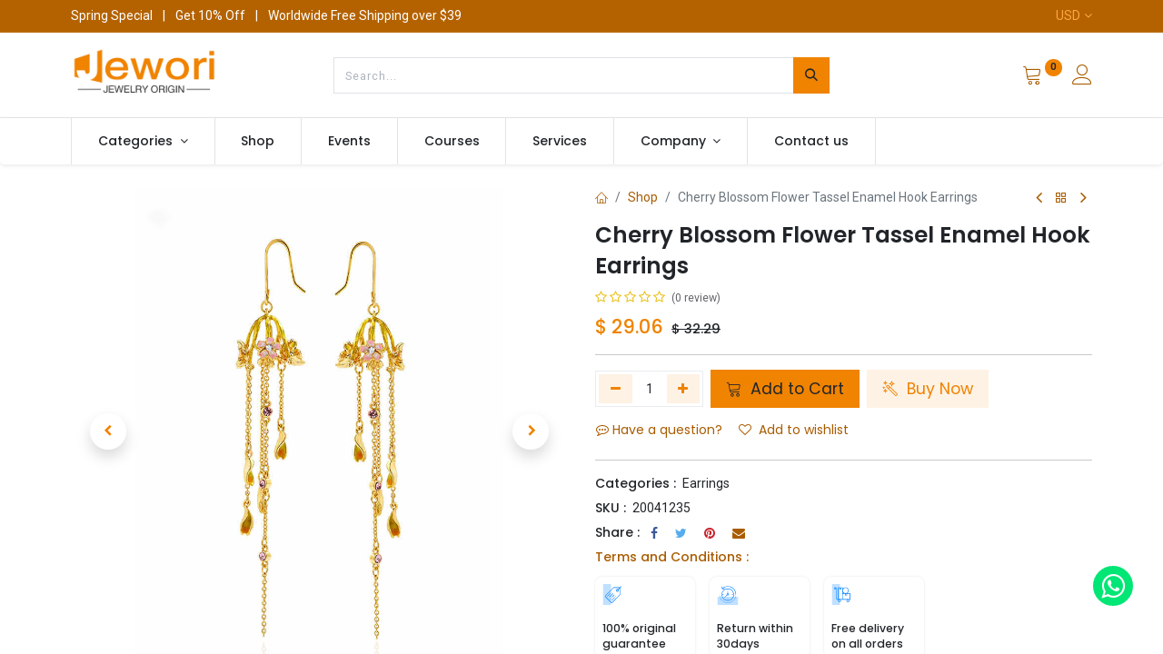

--- FILE ---
content_type: text/html; charset=utf-8
request_url: https://www.jewori.com/shop/20041235-cherry-blossom-flower-tassel-enamel-hook-earrings-471
body_size: 19781
content:

        

    
<!DOCTYPE html>
        
        
<html lang="en-US" data-website-id="1" data-main-object="product.template(471,)" data-add2cart-redirect="1">
    <head>
        <meta charset="utf-8"/>
        <meta http-equiv="X-UA-Compatible" content="IE=edge,chrome=1"/>
        <meta name="viewport" content="width=device-width, initial-scale=1"/>
        <meta name="generator" content="Odoo"/>
            
        <meta property="og:type" content="website"/>
        <meta property="og:title" content="Cherry Blossom Flower Tassel Enamel Hook Earrings"/>
        <meta property="og:site_name" content="Jewori Limited"/>
        <meta property="og:url" content="https://www.jewori.com/shop/20041235-cherry-blossom-flower-tassel-enamel-hook-earrings-471"/>
        <meta property="og:image" content="https://www.jewori.com/web/image/product.template/471/image_1024?unique=ef0944e"/>
        <meta property="og:description"/>
            
        <meta name="twitter:card" content="summary_large_image"/>
        <meta name="twitter:title" content="Cherry Blossom Flower Tassel Enamel Hook Earrings"/>
        <meta name="twitter:image" content="https://www.jewori.com/web/image/product.template/471/image_1024?unique=ef0944e"/>
        <meta name="twitter:description"/>
        
        <link rel="canonical" href="https://www.jewori.com/shop/20041235-cherry-blossom-flower-tassel-enamel-hook-earrings-471"/>
        
        <link rel="preconnect" href="https://fonts.gstatic.com/" crossorigin=""/>
        <title> Cherry Blossom Flower Tassel Enamel Hook Earrings | Jewori </title>
        <link type="image/x-icon" rel="shortcut icon" href="/web/image/website/1/favicon?unique=95d0346"/>
        <link rel="preload" href="/web/static/src/libs/fontawesome/fonts/fontawesome-webfont.woff2?v=4.7.0" as="font" crossorigin=""/>
            <link rel="preload" href="/theme_prime/static/lib/Droggol-Pack-v1.0/fonts/Droggol-Pack.ttf?4iwoe7" as="font" crossorigin=""/>
            <link rel="stylesheet" type="text/css" href="/theme_prime/static/lib/Droggol-Pack-v1.0/droggol-pack-8.css"/>
        <link type="text/css" rel="stylesheet" href="/web/assets/57608-32c6fe0/1/web.assets_frontend.min.css" data-asset-bundle="web.assets_frontend" data-asset-version="32c6fe0"/>
        <script id="web.layout.odooscript" type="text/javascript">
            var odoo = {
                csrf_token: "f4509d39e873026fecfd0ea0c97032fa713584beo1800791408",
                debug: "",
            };
        </script>
            <script type="text/javascript">
                odoo.dr_theme_config = {"json_sidebar_config": {"category_sidebar_style": "2", "category_sidebar_show_count": true, "menu_sidebar_show_category": true, "cart_sidebar_free_delivery_progress": false}, "json_shop_layout": {"layout": "prime", "show_view_switcher": true, "default_view_mode": "grid", "load_more_products": "scroll"}, "json_shop_product_item": {"style": "1", "image_size": "default", "image_fill": "cover", "show_add_to_cart": true, "show_wishlist": true, "show_compare": true, "show_quick_view": true, "show_similar_products": true, "show_product_preview_swatches": true, "show_rating": true, "show_stock_label": false}, "json_shop_category_pills": {"active": true, "style": "2", "show_child_categories": true, "hide_in_desktop": false}, "json_shop_filters": {"lazy_method": true, "filter_style": "1", "filter_position": "left", "show_in_sidebar": true, "collapsible_category": true, "collapsible_attribute": true, "show_category_count": true, "show_attribute_count": false, "hide_extra_attrib_value": false, "show_rating_filter": true, "show_availability_filter": false, "show_tags_filter": false}, "json_zoom": {"zoom_enabled": false, "zoom_factor": 2}, "bool_enable_ajax_load": false, "json_bottom_bar": {"show_bottom_bar": true, "show_bottom_bar_on_scroll": false, "filters": true, "actions": ["tp_home", "tp_search", "tp_wishlist", "tp_offer", "tp_brands", "tp_category", "tp_orders"]}, "bool_sticky_add_to_cart": true, "json_general_language_pricelist_selector": {"hide_country_flag": false}, "json_b2b_shop_config": {"dr_enable_b2b": false, "dr_only_assigned_pricelist": false}, "json_mobile": {}, "json_product_search": {"advance_search": true, "search_category": true, "search_attribute": true, "search_suggestion": true, "search_limit": 10, "search_max_product": 3, "search_fuzzy": true, "search_fill_products": false, "search_report": true, "delete_search_report": 90}, "json_brands_page": {"disable_brands_grouping": false}, "cart_flow": "default", "theme_installed": true, "pwa_active": false, "bool_product_offers": true, "bool_show_products_nav": true, "is_public_user": true, "has_sign_up": false};
            </script>
        <script type="text/javascript">
            odoo.__session_info__ = {"is_admin": false, "is_system": false, "is_website_user": true, "user_id": false, "is_frontend": true, "profile_session": null, "profile_collectors": null, "profile_params": null, "show_effect": true, "bundle_params": {"lang": "en_US", "website_id": 1}, "translationURL": "/website/translations", "cache_hashes": {"translations": "3e16b993ea950e849ab52c0ac9826011aa92b5f6"}, "recaptcha_public_key": "6LdPzcgqAAAAAAYPAcUMYLCyV2ZXO0mSqWg-NDsM", "geoip_country_code": null, "geoip_phone_code": null};
            if (!/(^|;\s)tz=/.test(document.cookie)) {
                const userTZ = Intl.DateTimeFormat().resolvedOptions().timeZone;
                document.cookie = `tz=${userTZ}; path=/`;
            }
        </script>
        <script defer="defer" type="text/javascript" src="/web/assets/479-8e25ece/1/web.assets_frontend_minimal.min.js" data-asset-bundle="web.assets_frontend_minimal" data-asset-version="8e25ece"></script>
        <script defer="defer" type="text/javascript" data-src="/web/assets/57609-3c43b42/1/web.assets_frontend_lazy.min.js" data-asset-bundle="web.assets_frontend_lazy" data-asset-version="3c43b42"></script>
        
        
    </head>
    <body>

        <div id="wrapwrap" class="   ">
            
            <div class="offcanvas offcanvas-start tp-menu-sidebar tp-offcanvas-sidebar" tabindex="-1" aria-hidden="true">
                <div class="offcanvas-body p-0">
                    <div class="p-3 tp-user-info-container">
                        <div class="d-flex justify-content-between">
                            <div class="border border-white p-1">
                                <span class="tp-user-logo text-bg-primary fw-bold rounded d-inline-block text-center">
                                    <i class="dri dri-user"></i>
                                </span>
                            </div>
                            <div class="flex-shrink-1">
                                <button type="button" class="btn-close text-white" data-bs-dismiss="offcanvas" title="Close" aria-label="Close"></button>
                            </div>
                        </div>
                        <div class="mt-3 d-flex align-items-center justify-content-between">
                            <h6 class="mb-0 text-white">
                                        <a href="/web/login" class="link-light">
                                            Login <span class="mx-1">•</span> Register
                                        </a>
                            </h6>
                        </div>
                    </div>
                    <ul class="nav navbar-nav py-2 border-bottom tp-hook-special-menu">
                        <li class="nav-item">
                            <a role="menuitem" href="/" class="nav-link tp-category-action" data-position="start">
                                <div class="d-flex align-items-center fw-bold">
                                    <svg xmlns="http://www.w3.org/2000/svg" width="1em" height="1em" fill="currentColor" class="bi bi-grid" viewBox="0 0 16 16">
                                        <path d="M1 2.5A1.5 1.5 0 0 1 2.5 1h3A1.5 1.5 0 0 1 7 2.5v3A1.5 1.5 0 0 1 5.5 7h-3A1.5 1.5 0 0 1 1 5.5v-3zM2.5 2a.5.5 0 0 0-.5.5v3a.5.5 0 0 0 .5.5h3a.5.5 0 0 0 .5-.5v-3a.5.5 0 0 0-.5-.5h-3zm6.5.5A1.5 1.5 0 0 1 10.5 1h3A1.5 1.5 0 0 1 15 2.5v3A1.5 1.5 0 0 1 13.5 7h-3A1.5 1.5 0 0 1 9 5.5v-3zm1.5-.5a.5.5 0 0 0-.5.5v3a.5.5 0 0 0 .5.5h3a.5.5 0 0 0 .5-.5v-3a.5.5 0 0 0-.5-.5h-3zM1 10.5A1.5 1.5 0 0 1 2.5 9h3A1.5 1.5 0 0 1 7 10.5v3A1.5 1.5 0 0 1 5.5 15h-3A1.5 1.5 0 0 1 1 13.5v-3zm1.5-.5a.5.5 0 0 0-.5.5v3a.5.5 0 0 0 .5.5h3a.5.5 0 0 0 .5-.5v-3a.5.5 0 0 0-.5-.5h-3zm6.5.5A1.5 1.5 0 0 1 10.5 9h3a1.5 1.5 0 0 1 1.5 1.5v3a1.5 1.5 0 0 1-1.5 1.5h-3A1.5 1.5 0 0 1 9 13.5v-3zm1.5-.5a.5.5 0 0 0-.5.5v3a.5.5 0 0 0 .5.5h3a.5.5 0 0 0 .5-.5v-3a.5.5 0 0 0-.5-.5h-3z"></path>
                                    </svg>
                                    <span class="ms-2">Shop By Categories</span>
                                </div>
                            </a>
                        </li>
                    </ul>
    <ul id="top_menu" class="nav navbar-nav o_menu_loading flex-grow-1">
        
    <li class="nav-item   dropdown  position-static">
        <a data-bs-toggle="dropdown" href="#" class="nav-link dropdown-toggle o_mega_menu_toggle">
            <span>
                <span>Categories</span>
            </span>
        </a>
        <div data-name="Mega Menu" class="dropdown-menu o_mega_menu ">
        






<section class="s_tp_mega_menu_category_snippet tp-mega-menu-snippet tp-droggol-dynamic-snippet bg-white pt32 pb32 o_colored_level" data-tp-snippet-id="s_tp_mega_menu_category_snippet" style="background-image: none;" data-selection-info='{"selectionType":"manual","recordsIDs":[2,3,5,6,7,24,34,27]}' data-ui-config-info='{"style":"s_tp_hierarchical_category_style_1","childOrder":"sequence","productListing":"newArrived","limit":5,"activeActions":["brand","label","count"]}' data-name="Categories Listing">
            <div class="container s_tp_mega_menu_category_snippet_wrapper"></div>
        </section></div>
    </li>
    <li class="nav-item  ">
        <a role="menuitem" href="/shop" class="nav-link ">
            <span>
                <span>Shop</span>
            </span>
        </a>
    </li>
    <li class="nav-item  ">
        <a role="menuitem" href="/event" class="nav-link ">
            <span>
                <span>Events</span>
            </span>
        </a>
    </li>
    <li class="nav-item  ">
        <a role="menuitem" href="/slides" class="nav-link ">
            <span>
                <span>Courses</span>
            </span>
        </a>
    </li>
    <li class="nav-item  ">
        <a role="menuitem" href="/our-services" class="nav-link ">
            <span>
                <span>Services</span>
            </span>
        </a>
    </li>
    <li class="nav-item   dropdown  ">
        <a data-bs-toggle="dropdown" href="#" class="nav-link dropdown-toggle ">
            <span>
                <span>Company</span>
            </span>
        </a>
        <ul class="dropdown-menu" role="menu">
    <li class="  ">
        <a role="menuitem" href="/blog/2" class="dropdown-item ">
            <span>
                <span>News</span>
            </span>
        </a>
    </li>
    <li class="  ">
        <a role="menuitem" href="/blog/3" class="dropdown-item ">
            <span>
                <span>Success Stories</span>
            </span>
        </a>
    </li>
    <li class="  ">
        <a role="menuitem" href="/about-us" class="dropdown-item ">
            <span>
                <span>About Us</span>
            </span>
        </a>
    </li>
        </ul>
    </li>
    <li class="nav-item  ">
        <a role="menuitem" href="/contactus" class="nav-link ">
            <span>
                <span>Contact us</span>
            </span>
        </a>
    </li>
                    
    </ul>
                    <ul class="nav navbar-nav py-2 border-top tp-hook-extra-menu">
                        <li class="nav-item">
                            <a href="/shop/cart" class="nav-link">
                                <div class="d-flex align-items-center">
                                    <i class="dri dri-cart"></i>
                                    <div class="d-flex align-items-center">
                                        <h6 class="mb-0 ms-2">My Cart</h6> <span class="ms-2">(<span class="my_cart_quantity" data-order-id="">0</span>)</span>
                                    </div>
                                </div>
                            </a>
                        </li>
                        <li class="nav-item">
                            <a href="/shop/wishlist" class="nav-link">
                                <div class="d-flex align-items-center">
                                    <i class="dri dri-wishlist"></i>
                                    <div class="d-flex align-items-center">
                                        <h6 class="mb-0 ms-2">My Wishlist</h6> <span class="ms-2">(<span class="tp-wishlist-counter">0</span>)</span>
                                    </div>
                                </div>
                            </a>
                        </li>
                    </ul>
                </div>
        

            <div class=" d-flex justify-content-center py-2 border-top dropdown o_not_editable">
                <a href="#" data-bs-toggle="dropdown" aria-haspopup="true" aria-expanded="true" class="dropdown-toggle d-flex align-items-center text-dark">
                            <span class="ms-1">USD</span>
                </a>
                <div class="dropdown-menu" role="menu">
                        <li class="dropdown-item">
                            <select class="custom-select form-control tp-select-pricelist">
                                    <option selected="selected" value="/shop/change_pricelist/3">
                                        $ USD
                                    </option>
                                    <option value="/shop/change_pricelist/5">
                                        € EUR
                                    </option>
                                    <option value="/shop/change_pricelist/7">
                                        $ CAD
                                    </option>
                                    <option value="/shop/change_pricelist/1">
                                        $ HKD
                                    </option>
                                    <option value="/shop/change_pricelist/9">
                                        руб RUB
                                    </option>
                            </select>
                        </li>
                </div>
            </div>
        
            </div>
            
            <div class="offcanvas offcanvas-end tp-account-info-sidebar tp-offcanvas-sidebar bg-200" tabindex="-1" aria-hidden="true">
                <div class="d-flex justify-content-between align-items-center bg-white border-bottom p-3">
                    <div class="d-flex align-items-center">
                        <i class="dri dri-user tp-bg-soft-primary text-primary rounded-circle me-3 tp-header-icon"></i>
                        <h5 class="mb-0">Guest</h5>
                    </div>
                    <button type="button" class="btn-close" data-bs-dismiss="offcanvas" title="Close" aria-label="Close"></button>
                </div>
                <div class="tp-scrollable-y flex-grow-1">
                    <ul class="list-group p-2 mt-2 tp-hook-public-user">
                        <a href="/web/login" class="list-group-item list-group-item-action d-flex align-items-center">
                            <div class="d-flex align-items-center">
                                <svg xmlns="http://www.w3.org/2000/svg" width="1em" height="1em" fill="currentColor" class="bi bi-box-arrow-in-right" viewBox="0 0 16 16">
                                    <path fill-rule="evenodd" d="M6 3.5a.5.5 0 0 1 .5-.5h8a.5.5 0 0 1 .5.5v9a.5.5 0 0 1-.5.5h-8a.5.5 0 0 1-.5-.5v-2a.5.5 0 0 0-1 0v2A1.5 1.5 0 0 0 6.5 14h8a1.5 1.5 0 0 0 1.5-1.5v-9A1.5 1.5 0 0 0 14.5 2h-8A1.5 1.5 0 0 0 5 3.5v2a.5.5 0 0 0 1 0v-2z"></path>
                                    <path fill-rule="evenodd" d="M11.854 8.354a.5.5 0 0 0 0-.708l-3-3a.5.5 0 1 0-.708.708L10.293 7.5H1.5a.5.5 0 0 0 0 1h8.793l-2.147 2.146a.5.5 0 0 0 .708.708l3-3z"></path>
                                </svg>
                                <h6 class="mb-0 ms-3">Login</h6>
                            </div>
                        </a>
                        <a href="/web/signup" class="list-group-item list-group-item-action d-flex align-items-center">
                            <div class="d-flex align-items-center">
                                <svg xmlns="http://www.w3.org/2000/svg" width="1em" height="1em" fill="currentColor" class="bi bi-person-plus" viewBox="0 0 16 16">
                                    <path d="M6 8a3 3 0 1 0 0-6 3 3 0 0 0 0 6zm2-3a2 2 0 1 1-4 0 2 2 0 0 1 4 0zm4 8c0 1-1 1-1 1H1s-1 0-1-1 1-4 6-4 6 3 6 4zm-1-.004c-.001-.246-.154-.986-.832-1.664C9.516 10.68 8.289 10 6 10c-2.29 0-3.516.68-4.168 1.332-.678.678-.83 1.418-.832 1.664h10z"></path>
                                    <path fill-rule="evenodd" d="M13.5 5a.5.5 0 0 1 .5.5V7h1.5a.5.5 0 0 1 0 1H14v1.5a.5.5 0 0 1-1 0V8h-1.5a.5.5 0 0 1 0-1H13V5.5a.5.5 0 0 1 .5-.5z"></path>
                                </svg>
                                <h6 class="mb-0 ms-3">Register</h6>
                            </div>
                        </a>
                    </ul>
                    <ul class="list-group p-2 mt-2 tp-hook-generic">
                        <a href="/shop/cart" class="list-group-item list-group-item-action d-flex align-items-center">
                            <div class="d-flex align-items-center">
                                <i class="dri dri-cart"></i>
                                <div class="d-flex align-items-center">
                                    <h6 class="mb-0 ms-3">My Cart</h6> <span class="ms-2">(<span class="my_cart_quantity" data-order-id="">0</span>)</span>
                                </div>
                            </div>
                        </a>
                        <a href="/shop/wishlist" class="list-group-item list-group-item-action d-flex align-items-center">
                            <div class="d-flex align-items-center">
                                <i class="dri dri-wishlist"></i>
                                <div class="d-flex align-items-center">
                                    <h6 class="mb-0 ms-3">My Wishlist</h6> <span class="ms-2">(<span class="tp-wishlist-counter">0</span>)</span>
                                </div>
                            </div>
                        </a>
                    </ul>
                </div>
            </div>
        <div class="tp-bottombar-component o_not_editable w-100 tp-bottombar-component-style-1 p-0 tp-has-drower-element  ">
            <div class="d-flex justify-content-center align-items-center border-bottom tp-bottom-bar-add-to-cart">
                <a class="mx-3" href="#">
                    <img class="o_image_40_cover tp-rounded-border border product-img" src="/web/image/product.template/471/image_128" alt="Cherry Blossom Flower Tassel Enamel Hook Earrings" loading="lazy"/>
                </a>
                <span class="mx-3">
                    <p class="mb-0 small fw-bold">Price:</p>
                    <p class="mb-0 small text-primary"><span class="product-price" data-oe-type="monetary" data-oe-expression="combination_info[&#39;price&#39;]">$ <span class="oe_currency_value">16.79</span></span></p>
                </span>
                <button class="product-add-to-cart btn btn-primary-soft m-2 tp-rounded-border btn-block">
                    <i class="dri dri-cart"></i> Add to Cart
                </button>
            </div>

            <ul class="list-inline my-2 px-5 d-flex tp-bottombar-main-element justify-content-between">
                    
        <li class="list-inline-item o_not_editable position-relative tp-bottom-action-btn text-center  ">
            <a aria-label="Home" class=" " href="/">
                <i class="tp-action-btn-icon fa fa-home"></i>
            </a>
            <div class="tp-action-btn-label">Home</div>
        </li>
                    
        <li class="list-inline-item o_not_editable position-relative tp-bottom-action-btn text-center tp-search-sidebar-action ">
            <a aria-label="Search" class=" " href="#">
                <i class="tp-action-btn-icon dri dri-search"></i>
            </a>
            <div class="tp-action-btn-label">Search</div>
        </li>
                    
                        <li class="list-inline-item text-center tp-bottom-action-btn tp-drawer-action-btn align-items-center d-flex justify-content-center rounded-circle">
                            <a href="#" aria-label="Open menu"><i class="tp-drawer-icon fa fa-th"></i></a>
                        </li>
        <li class="list-inline-item o_not_editable position-relative tp-bottom-action-btn text-center  ">
            <a aria-label="Wishlist" class="o_wsale_my_wish tp-force-d-block " href="/shop/wishlist">
                <i class="tp-action-btn-icon dri dri-wishlist"></i>
                <sup class="my_wish_quantity o_animate_blink badge text-bg-primary">0</sup>
            </a>
            <div class="tp-action-btn-label">Wishlist</div>
        </li>
                    
                    
                    
                    
                <li class="list-inline-item o_not_editable tp-bottom-action-btn">
                    <a href="#" class="tp-account-info-sidebar-action tp-action-btn-icon" aria-label="Account Info">
                        <i class="dri dri-user"></i>
                    </a>
                    <div class="tp-action-btn-label">Account</div>
                </li>
            </ul>
            <hr class="mx-4"/>
            <ul class="list-inline d-flex my-2 px-5 tp-bottombar-secondary-element justify-content-between">
        <li class="list-inline-item o_not_editable position-relative tp-bottom-action-btn text-center  ">
            <a aria-label="Offers" class=" " href="/offers">
                <i class="tp-action-btn-icon dri dri-bolt"></i>
            </a>
            <div class="tp-action-btn-label">Offers</div>
        </li>
        <li class="list-inline-item o_not_editable position-relative tp-bottom-action-btn text-center  ">
            <a aria-label="Brands" class=" " href="/shop/all-brands">
                <i class="tp-action-btn-icon dri dri-tag-l "></i>
            </a>
            <div class="tp-action-btn-label">Brands</div>
        </li>
        <li class="list-inline-item o_not_editable position-relative tp-bottom-action-btn text-center tp-category-action ">
            <a aria-label="Category" class=" " href="#">
                <i class="tp-action-btn-icon dri dri-category"></i>
            </a>
            <div class="tp-action-btn-label">Category</div>
        </li>
        <li class="list-inline-item o_not_editable position-relative tp-bottom-action-btn text-center  ">
            <a aria-label="Orders" class=" " href="/my/orders">
                <i class="tp-action-btn-icon fa fa-file-text-o"></i>
            </a>
            <div class="tp-action-btn-label">Orders</div>
        </li>
            </ul>
        </div>
                <header id="top" data-anchor="true" data-name="Header" class="  o_header_standard o_hoverable_dropdown">
    <div class="tp-preheader o_colored_level o_cc" data-name="Preheader">
      <div class="container">
        <div class="row justify-content-lg-between justify-content-center">
          <div class="col-auto py-2">
            <div class="oe_structure oe_structure_solo">
              <section class="s_text_block o_colored_level" data-snippet="s_text_block" data-name="Text" style="background-image: none;">
                <div class="container">
                  <div>Spring Special <span class="mx-2">|</span> Get 10% Off <span class="mx-2">|</span> Worldwide Free Shipping over $39</div>
                </div>
              </section>
            </div>
          </div>
          <div class="col-auto py-2 text-end d-none d-lg-block">
        

            <div class="  dropdown o_not_editable">
                <a href="#" data-bs-toggle="dropdown" aria-haspopup="true" aria-expanded="true" class="dropdown-toggle d-flex align-items-center ">
                            <span class="ms-1">USD</span>
                </a>
                <div class="dropdown-menu" role="menu">
                        <li class="dropdown-item">
                            <select class="custom-select form-control tp-select-pricelist">
                                    <option selected="selected" value="/shop/change_pricelist/3">
                                        $ USD
                                    </option>
                                    <option value="/shop/change_pricelist/5">
                                        € EUR
                                    </option>
                                    <option value="/shop/change_pricelist/7">
                                        $ CAD
                                    </option>
                                    <option value="/shop/change_pricelist/1">
                                        $ HKD
                                    </option>
                                    <option value="/shop/change_pricelist/9">
                                        руб RUB
                                    </option>
                            </select>
                        </li>
                </div>
            </div>
        
          </div>
        </div>
      </div>
    </div>
                    
                <div class="tp-header-box o_colored_level o_cc">
                <div class="container">
                    <div class="row justify-content-center justify-content-lg-between align-items-center">
                        <div class="col-3 py-3">
                            
    <a href="/" class="navbar-brand logo d-none d-lg-inline-block">
            
            <span role="img" aria-label="Logo of Jewori" title="Jewori"><img src="/web/image/website/1/logo/Jewori?unique=95d0346" class="img img-fluid" width="95" height="40" alt="Jewori" loading="lazy"/></span>
        </a>
    
                        </div>
                        <div class="col-6 py-3">
                            
    <form method="get" class="o_searchbar_form o_wait_lazy_js s_searchbar_input mx-auto w-100 o_wsale_products_searchbar_form o_not_editable" action="/shop" data-snippet="s_searchbar_input">
            <div role="search" class="input-group  ">
        <input type="search" name="search" class="search-query form-control oe_search_box None" placeholder="Search..." value="" data-search-type="products" data-limit="5" data-display-image="true" data-display-description="true" data-display-extra-link="true" data-display-detail="true" data-order-by="name asc"/>
        <button type="submit" aria-label="Search" title="Search" class="btn oe_search_button btn-primary">
            <i class="oi oi-search"></i>
        </button>
    </div>

            <input name="order" type="hidden" class="o_search_order_by" value="name asc"/>
            
                            
        </form>
                        </div>
                        <div class="col-3 py-3 text-end">
                            <ul class="list-inline m-0 tp-account-info">

        
            <li class="list-inline-item o_not_editable o_wsale_my_cart tp-cart-sidebar-action  ">
                <a href="/shop/cart">
                    <i class="dri dri-cart"></i>
                    <sup class="my_cart_quantity badge text-bg-primary" data-order-id="">0</sup>
                </a>
            </li>
        

        
            <li class="list-inline-item o_not_editable o_wsale_my_wish d-none o_wsale_my_wish_hide_empty ">
                <a href="/shop/wishlist">
                    <i class="dri dri-wishlist"></i>
                    <sup class="my_wish_quantity o_animate_blink badge text-bg-primary">0</sup>
                </a>
            </li>
        

        <li class="list-inline-item o_not_editable ">
            <a href="#" class="tp-account-info-sidebar-action" aria-label="Account Info">
                <i class="dri dri-user"></i>
            </a>
        </li>
                            </ul>
                        </div>
                    </div>
                </div>
            </div>
    <nav data-name="Navbar" class="navbar navbar-expand-lg navbar-light o_colored_level o_cc shadow-sm">
        
                <div id="top_menu_container" class="container justify-content-between">
                    
        <a href="#" class="tp-menu-sidebar-action d-lg-none">
            <svg xmlns="http://www.w3.org/2000/svg" width="1em" height="1em" fill="currentColor" class="bi bi-list" viewBox="0 0 16 16">
                <path fill-rule="evenodd" d="M2.5 12a.5.5 0 0 1 .5-.5h10a.5.5 0 0 1 0 1H3a.5.5 0 0 1-.5-.5zm0-4a.5.5 0 0 1 .5-.5h10a.5.5 0 0 1 0 1H3a.5.5 0 0 1-.5-.5zm0-4a.5.5 0 0 1 .5-.5h10a.5.5 0 0 1 0 1H3a.5.5 0 0 1-.5-.5z"></path>
            </svg>
        </a>
                    
                    <a href="/" class="navbar-brand logo d-lg-none o_offcanvas_logo_container">
                        <span role="img" aria-label="Logo of Jewori" title="Jewori"><img src="/web/image/website/1/logo/Jewori?unique=95d0346" class="img img-fluid" width="95" height="40" alt="Jewori" loading="lazy"/></span>
                    </a>
                    
        
            <div class="tp-account-info o_not_editable o_wsale_my_cart tp-cart-sidebar-action d-lg-none">
                <a href="/shop/cart">
                    <i class="dri dri-cart"></i>
                    <sup class="my_cart_quantity badge text-bg-primary" data-order-id="">0</sup>
                </a>
            </div>
        
                    
                    <div id="top_menu_collapse" class="collapse navbar-collapse order-last order-lg-0">
    <ul id="top_menu" class="nav navbar-nav o_menu_loading flex-grow-1">
        
                            
    <li class="nav-item   dropdown  position-static">
        <a data-bs-toggle="dropdown" href="#" class="nav-link dropdown-toggle o_mega_menu_toggle">
            <span>
                <span>Categories</span>
            </span>
        </a>
        <div data-name="Mega Menu" class="dropdown-menu o_mega_menu ">
        






<section class="s_tp_mega_menu_category_snippet tp-mega-menu-snippet tp-droggol-dynamic-snippet bg-white pt32 pb32 o_colored_level" data-tp-snippet-id="s_tp_mega_menu_category_snippet" style="background-image: none;" data-selection-info='{"selectionType":"manual","recordsIDs":[2,3,5,6,7,24,34,27]}' data-ui-config-info='{"style":"s_tp_hierarchical_category_style_1","childOrder":"sequence","productListing":"newArrived","limit":5,"activeActions":["brand","label","count"]}' data-name="Categories Listing">
            <div class="container s_tp_mega_menu_category_snippet_wrapper"></div>
        </section></div>
    </li>
    <li class="nav-item  ">
        <a role="menuitem" href="/shop" class="nav-link ">
            <span>
                <span>Shop</span>
            </span>
        </a>
    </li>
    <li class="nav-item  ">
        <a role="menuitem" href="/event" class="nav-link ">
            <span>
                <span>Events</span>
            </span>
        </a>
    </li>
    <li class="nav-item  ">
        <a role="menuitem" href="/slides" class="nav-link ">
            <span>
                <span>Courses</span>
            </span>
        </a>
    </li>
    <li class="nav-item  ">
        <a role="menuitem" href="/our-services" class="nav-link ">
            <span>
                <span>Services</span>
            </span>
        </a>
    </li>
    <li class="nav-item   dropdown  ">
        <a data-bs-toggle="dropdown" href="#" class="nav-link dropdown-toggle ">
            <span>
                <span>Company</span>
            </span>
        </a>
        <ul class="dropdown-menu" role="menu">
    <li class="  ">
        <a role="menuitem" href="/blog/2" class="dropdown-item ">
            <span>
                <span>News</span>
            </span>
        </a>
    </li>
    <li class="  ">
        <a role="menuitem" href="/blog/3" class="dropdown-item ">
            <span>
                <span>Success Stories</span>
            </span>
        </a>
    </li>
    <li class="  ">
        <a role="menuitem" href="/about-us" class="dropdown-item ">
            <span>
                <span>About Us</span>
            </span>
        </a>
    </li>
        </ul>
    </li>
    <li class="nav-item  ">
        <a role="menuitem" href="/contactus" class="nav-link ">
            <span>
                <span>Contact us</span>
            </span>
        </a>
    </li>
                        
    </ul>
                    </div>
                </div>
            
    </nav>
        
        </header>
                <main>
                    
            <div itemscope="itemscope" itemtype="http://schema.org/Product" id="wrap" class="js_sale o_wsale_product_page ecom-zoomable zoomodoo-next" data-ecom-zoom-auto="1" data-ecom-zoom-click="1">
                <div class="oe_structure oe_empty oe_structure_not_nearest" id="oe_structure_website_sale_product_1" data-editor-message="DROP BUILDING BLOCKS HERE TO MAKE THEM AVAILABLE ACROSS ALL PRODUCTS"></div>
                <section id="product_detail" class="container oe_website_sale discount" data-view-track="1" data-product-tracking-info="{&#34;item_id&#34;: 718, &#34;item_name&#34;: &#34;[20041235] Cherry Blossom Flower Tassel Enamel Hook Earrings&#34;, &#34;item_category&#34;: &#34;Saleable&#34;, &#34;currency&#34;: &#34;CNY&#34;, &#34;price&#34;: 32.29}">
                    <div class="row" id="product_detail_main" data-name="Product Page" data-image_width="50_pc" data-image_layout="carousel">
                        <div class="col-lg-6 o_wsale_product_images position-relative mt-4">
        <div id="o-carousel-product" class="carousel slide position-sticky mb-3 overflow-hidden" data-bs-ride="carousel" data-bs-interval="0" data-name="Product Carousel">
            <div class="o_carousel_product_outer carousel-outer position-relative flex-grow-1">
                <div class="carousel-inner h-100">
                        <div class="carousel-item h-100 active">
        <div class="d-flex align-items-center justify-content-center h-100 oe_unmovable position-relative">
                <div class="d-flex align-items-center justify-content-center h-100 oe_unmovable position-relative"><img src="/web/image/product.product/718/image_1024/%5B20041235%5D%20Cherry%20Blossom%20Flower%20Tassel%20Enamel%20Hook%20Earrings?unique=ef0944e" class="img img-fluid oe_unmovable product_detail_img mh-100" alt="Cherry Blossom Flower Tassel Enamel Hook Earrings" loading="lazy"/></div>
            </div>
                        </div>
                        <div class="carousel-item h-100">
        <div class="d-flex align-items-center justify-content-center h-100 oe_unmovable position-relative">
                <div class="d-flex align-items-center justify-content-center h-100 oe_unmovable position-relative"><img src="/web/image/product.image/1407/image_1024/Hand%20Painted%20Enamel%20Glazed%20Cherry%20Blossoms%20Flower%20Tassel%20Inlaid%20Gem%20Hook%20Earings?unique=6a359ee" class="img img-fluid oe_unmovable product_detail_img mh-100" alt="Hand Painted Enamel Glazed Cherry Blossoms Flower Tassel Inlaid Gem Hook Earings" loading="lazy"/></div>
            </div>
                        </div>
                        <div class="carousel-item h-100">
        <div class="d-flex align-items-center justify-content-center h-100 oe_unmovable position-relative">
                <div class="d-flex align-items-center justify-content-center h-100 oe_unmovable position-relative"><img src="/web/image/product.image/1483/image_1024/Cherry%20Blossom%20Flower%20Tassel%20Enamel%20Hook%20Earrings?unique=6a359ee" class="img img-fluid oe_unmovable product_detail_img mh-100" alt="Cherry Blossom Flower Tassel Enamel Hook Earrings" loading="lazy"/></div>
            </div>
                        </div>
                        <div class="carousel-item h-100">
        <div class="d-flex align-items-center justify-content-center h-100 oe_unmovable position-relative">
                <div class="d-flex align-items-center justify-content-center h-100 oe_unmovable position-relative"><img src="/web/image/product.image/1484/image_1024/Cherry%20Blossom%20Flower%20Tassel%20Enamel%20Hook%20Earrings?unique=6a359ee" class="img img-fluid oe_unmovable product_detail_img mh-100" alt="Cherry Blossom Flower Tassel Enamel Hook Earrings" data-zoom="1" data-zoom-image="/web/image/product.image/1484/image_1920/Cherry%20Blossom%20Flower%20Tassel%20Enamel%20Hook%20Earrings?unique=6a359ee" loading="lazy"/></div>
            </div>
                        </div>
                </div>
                    <a class="carousel-control-prev" href="#o-carousel-product" role="button" data-bs-slide="prev">
                        <span class=" fa fa-chevron-left oe_unmovable tp-icon-center-2 dr-p-icon border-0 shadow" role="img" aria-label="Previous" title="Previous"></span>
                    </a>
                    <a class="carousel-control-next" href="#o-carousel-product" role="button" data-bs-slide="next">
                        <span class=" fa fa-chevron-right oe_unmovable tp-icon-center-2 dr-p-icon border-0 shadow" role="img" aria-label="Next" title="Next"></span>
                    </a>
            </div>
        <div class="o_carousel_product_indicators pt-2 overflow-hidden">
            <ol class="carousel-indicators  position-static pt-2 pt-lg-0 mx-auto my-0 text-start">
                <li data-bs-target="#o-carousel-product" class="align-top position-relative active" data-bs-slide-to="0">
                    <div><img src="/web/image/product.product/718/image_128/%5B20041235%5D%20Cherry%20Blossom%20Flower%20Tassel%20Enamel%20Hook%20Earrings?unique=ef0944e" class="img o_image_64_cover" alt="Cherry Blossom Flower Tassel Enamel Hook Earrings" loading="lazy"/></div>
                </li><li data-bs-target="#o-carousel-product" class="align-top position-relative " data-bs-slide-to="1">
                    <div><img src="/web/image/product.image/1407/image_128/Hand%20Painted%20Enamel%20Glazed%20Cherry%20Blossoms%20Flower%20Tassel%20Inlaid%20Gem%20Hook%20Earings?unique=6a359ee" class="img o_image_64_cover" alt="Hand Painted Enamel Glazed Cherry Blossoms Flower Tassel Inlaid Gem Hook Earings" loading="lazy"/></div>
                </li><li data-bs-target="#o-carousel-product" class="align-top position-relative " data-bs-slide-to="2">
                    <div><img src="/web/image/product.image/1483/image_128/Cherry%20Blossom%20Flower%20Tassel%20Enamel%20Hook%20Earrings?unique=6a359ee" class="img o_image_64_cover" alt="Cherry Blossom Flower Tassel Enamel Hook Earrings" loading="lazy"/></div>
                </li><li data-bs-target="#o-carousel-product" class="align-top position-relative " data-bs-slide-to="3">
                    <div><img src="/web/image/product.image/1484/image_128/Cherry%20Blossom%20Flower%20Tassel%20Enamel%20Hook%20Earrings?unique=6a359ee" class="img o_image_64_cover" alt="Cherry Blossom Flower Tassel Enamel Hook Earrings" loading="lazy"/></div>
                </li>
            </ol>
        </div>
        </div>
                        </div>
            <div class="modal fade" id="sh_website_ask_question_modal" tabindex="-1" role="dialog" aria-labelledby="exampleModalLabel" aria-hidden="true">
                <div class="modal-dialog modal-dialog-centered" role="document">
                    <div class="modal-content">
                        <div class="modal-header border-bottom-0">
                            <h5 class="modal-title" id="exampleModalLabel">
                                <span class="fa fa-commenting-o"></span>
                                ASK A QUESTION
                            </h5>
                            <button type="button" class="close btn" data-bs-dismiss="modal" aria-label="Close">
                                <span class="fa fa-times"></span>
                            </button>
                        </div>

                        <div class="js_cls_sh_website_ask_question_msg"></div>

                        <form method="post" class="js_cls_sh_website_ask_question_form" style="display: block;">
                            <div class="modal-body">
                                <div class="sh_left_modal" style="width: 50%; float: left; padding-left: 10px;">
                                    <div class="mb-3">
                                        <label for="name" class="form-label">Name</label>
                                        <span class="star" style="color: red;">*</span>
                                        <input type="name" name="name" class="form-control" id="name" required="True"/>
                                    </div>
                                    <div class="mb-3">
                                        <label for="email1" class="form-label">Email</label>
                                        <span class="star" style="color: red;">*</span>
                                        <input type="email" name="email" class="form-control" id="email1" aria-describedby="emailHelp" required="True"/>
                                    </div>

                                    <div class="mb-3">
                                        <label for="number" class="form-label">Phone Number</label>
                                        <input type="number" autocomplete="off" name="phone" class="form-control" id="number" inputmode="numeric"/>
                                    </div>

                                    <div class="mb-3">
                                        <label for="product-reference" class="form-label">Product Reference</label>
                                        <input type="text" name="default_code" class="form-control" id="reference" readonly="true"/>
                                    </div>
                                    <span class="required_note">
                                        * Name, Email and Question are required fields.
                                    </span>
                                </div>

                                <div class="sh_right_part" style="width: 50%; float: right; padding-left: 10px;">
                                    <div class="form-group">
                                        <label class="label" for="comment">Question</label>
                                        <span class="star">*</span>
                                        <div class="control">
                                            <textarea name="comment" id="comment" title="Question" class="form-control" cols="5" required="True" aria-required="true" style="height: 250px; border-radius: 0;"></textarea>
                                        </div>
                                    </div>
                                    <div class="modal-footer border-top-0 d-flex">
                                        <button type="submit" class="btn btn-success">Submit</button>
                                    </div>
                                </div>
                            </div>
                        </form>
                    </div>
                </div>
            </div>
                        <div id="product_details" class="col-lg-6 mt-4">
            <div class="row g-0 justify-content-end tp-breadcrumb-wrapper flex-wrap align-items-center mb-1">
                
                <div class="col-auto mb-2 flex-grow-1 flex-shrink-1">
                    <ol class="breadcrumb p-0 m-0 bg-transparent">
                        <li class="breadcrumb-item">
                            <a href="/"><i class="dri dri-home-l"></i></a>
                        </li>
                        <li class="breadcrumb-item">
                            <a href="/shop">Shop</a>
                        </li>
                        <li class="breadcrumb-item active">
                            <span>Cherry Blossom Flower Tassel Enamel Hook Earrings</span>
                        </li>
                    </ol>
                </div>
                
                <div class="col-auto tp-product-navigator mb-2 flex-grow-0 flex-shrink-0">
                    <a data-content-id="prev" class="btn btn-link btn-sm tp-navigation-btn shadow-none " href="/shop/22022299-blue-flower-moon-shape-enamel-brooch-jewelry-gift-301">
                        <i class="fa fa-angle-left"></i>
                    </a>
        <div class="d-flex align-items-center d-none tp-navigation-content" data-content-id="prev">
            <div class="flex-shrink-0">
                <img src="/web/image/product.template/301/image_128" alt="Blue Flower Moon Shape Enamel Brooch Jewelry Gift" loading="lazy"/>
            </div>
            <div class="flex-grow-1 py-1 px-2">
                <h6 class="mb-1">Blue Flower Moon Shape Enamel Brooch Jewelry Gift</h6>
                <div>
                        <h6 class="text-primary d-inline-block mb-0" data-oe-type="monetary" data-oe-expression="product_combination_info[&#39;price&#39;]">$ <span class="oe_currency_value">25.83</span></h6>
                        <small style="text-decoration: line-through; white-space: nowrap;" class="oe_default_price ms-1 " data-oe-type="monetary" data-oe-expression="product_combination_info[&#39;list_price&#39;]">$ <span class="oe_currency_value">28.70</span></small>
            <small class="tp-discount-percentage d-none d-md-inline-block ms-1">
                (10% OFF)
            </small>
                </div>
            </div>
        </div>
                    <a class="btn btn-link btn-sm shadow-none" title="Back to products" href="/shop"><i class="dri dri-category"></i></a>
                    <a data-content-id="next" class="btn btn-link btn-sm tp-navigation-btn shadow-none " href="/shop/19040086-peacock-and-flower-enamel-pendant-necklace-jewelry-gift-584">
                        <i class="fa fa-angle-right"></i>
                    </a>
        <div class="d-flex align-items-center d-none tp-navigation-content" data-content-id="next">
            <div class="flex-shrink-0">
                <img src="/web/image/product.template/584/image_128" alt="Peacock and Flower Enamel Pendant Necklace Jewelry Gift" loading="lazy"/>
            </div>
            <div class="flex-grow-1 py-1 px-2">
                <h6 class="mb-1">Peacock and Flower Enamel Pendant Necklace Jewelry Gift</h6>
                <div>
                        <h6 class="text-primary d-inline-block mb-0" data-oe-type="monetary" data-oe-expression="product_combination_info[&#39;price&#39;]">$ <span class="oe_currency_value">232.46</span></h6>
                        <small style="text-decoration: line-through; white-space: nowrap;" class="oe_default_price ms-1 " data-oe-type="monetary" data-oe-expression="product_combination_info[&#39;list_price&#39;]">$ <span class="oe_currency_value">258.29</span></small>
            <small class="tp-discount-percentage d-none d-md-inline-block ms-1">
                (10% OFF)
            </small>
                </div>
            </div>
        </div>
                </div>
            </div>
            
                            <h1 itemprop="name" class="h2">Cherry Blossom Flower Tassel Enamel Hook Earrings</h1>
                            <span itemprop="url" style="display:none;">https://www.jewori.com/shop/20041235-cherry-blossom-flower-tassel-enamel-hook-earrings-471</span>
                            <span itemprop="image" style="display:none;">https://www.jewori.com/web/image/product.template/471/image_1920?unique=ef0944e</span>
                                <a href="#o_product_page_reviews" class="o_product_page_reviews_link text-decoration-none">
        <div class="o_website_rating_static">
                    <i class="fa fa-star-o" role="img"></i>
                    <i class="fa fa-star-o" role="img"></i>
                    <i class="fa fa-star-o" role="img"></i>
                    <i class="fa fa-star-o" role="img"></i>
                    <i class="fa fa-star-o" role="img"></i>
                <small class="text-muted ms-1">
                    (0 review)
                </small>
        </div>
                                </a>
                            
                            <form action="/shop/cart/update" method="POST" enctype="multipart/form-data">
                                <input type="hidden" name="csrf_token" value="f4509d39e873026fecfd0ea0c97032fa713584beo1800791408"/>
                                <div class="js_product js_main_product mb-3">
                                    <div>
        <div itemprop="offers" itemscope="itemscope" itemtype="http://schema.org/Offer" class="product_price mt-2 d-inline-block">
            <h3 class="css_editable_mode_hidden h4 mb-0">
                <span class="oe_price text-primary d-inline-block" style="white-space: nowrap;" data-oe-type="monetary" data-oe-expression="combination_info[&#39;price&#39;]">$ <span class="oe_currency_value">29.06</span></span>
                <span itemprop="price" style="display:none;">29.060000000000002</span>
             <span id="website_public_price" style="display:none;">29.060000000000002</span>
                <span itemprop="priceCurrency" style="display:none;">USD</span>
                <span style="text-decoration: line-through; white-space: nowrap;" itemprop="listPrice" class="oe_default_price ms-1 " data-oe-type="monetary" data-oe-expression="combination_info[&#39;list_price&#39;]">$ <span class="oe_currency_value">32.29</span></span>
            </h3>
            <h3 class="css_non_editable_mode_hidden decimal_precision h4 mb-0" data-precision="2">
                <span>¥ <span class="oe_currency_value">225.00</span></span>
            </h3>
        </div>
        <div id="product_unavailable" class="d-none">
            <h3 class="fst-italic">Not Available For Sale</h3>
        </div>
                                    </div>
            <hr/>
        <ul class="list-unstyled js_add_cart_custom_options nav-stacked" data-option_data="{}" data-option_value_data="{}" data-option_public_data="{}" data-option_value_public_data="{}">

        </ul>
                                    
                                        <input type="hidden" class="product_id" name="product_id" value="718"/>
                                        <input type="hidden" class="product_template_id" name="product_template_id" value="471"/>
                                        <input type="hidden" class="product_category_id" name="product_category_id" value="2"/>
                                            <ul class="d-none js_add_cart_variants mb-0" data-attribute_exclusions="{&#39;exclusions: []&#39;}"></ul>
                                    
                                    <p class="css_not_available_msg alert alert-warning">This combination does not exist.</p>
                                    <div id="o_wsale_cta_wrapper" class="d-flex flex-wrap align-items-center mt-3">
        <div contenteditable="false" class="css_quantity input-group d-inline-flex me-2 mb-2 align-middle ">
            <a class="btn btn-link js_add_cart_json" aria-label="Remove one" title="Remove one" href="#">
                <i class="fa fa-minus"></i>
            </a>
            <input type="text" class="form-control quantity text-center" data-min="1" name="add_qty" value="1"/>
            <a class="btn btn-link float_left js_add_cart_json" aria-label="Add one" title="Add one" href="#">
                <i class="fa fa-plus"></i>
            </a>
        </div>
                                        <div id="add_to_cart_wrap" class="d-inline-flex align-items-center mb-2 me-auto">
                                            <a role="button" id="add_to_cart" data-animation-selector=".product_detail_img" class="btn btn-primary btn-lg js_check_product a-submit flex-grow-1" href="#">
                <i class="dri dri-cart me-1"></i> Add to Cart
            </a>
            <a role="button" class="btn btn-primary-soft btn-lg o_we_buy_now ms-2" href="#">
                <i class="dri dri-bolt me-1"></i> Buy Now
            </a>
        </div>
                                        <div id="product_option_block" class="d-flex flex-wrap w-100">
            
            <button type="button" id="js_id_sh_website_prod_ask_question_btn" class="btn btn-link px-0 pe-3 js_check_product" data-bs-toggle="modal" data-bs-target="#sh_website_ask_question_modal">
                <span class="fa fa-commenting-o"></span>
                <span class="sh_text">Have a question?</span>
            </button>
            
                <button type="button" role="button" class="btn btn-link px-0 pe-3 o_add_wishlist_dyn" data-action="o_wishlist" title="Add to wishlist" data-product-template-id="471" data-product-product-id="718"><i class="fa fa-heart-o me-2" role="img" aria-label="Add to wishlist"></i>Add to wishlist</button>
            </div>
                                    </div>
      <div class="availability_messages o_not_editable"></div>
                                    <div id="contact_us_wrapper" class="d-none oe_structure oe_structure_solo ">
                                        <section class="s_text_block" data-snippet="s_text_block" data-name="Text">
                                            <div class="container">
                                                <a class="btn btn-primary btn_cta" href="/contactus">Contact Us
                                                </a>
                                            </div>
                                        </section>
                                    </div>
                                </div>
                            </form>
                            <div id="product_attributes_simple">
                                <table class="table table-sm text-muted d-none">
                                </table>
                            </div>
            
            <div class="tp-product-info-hook"></div>
            <hr/>
            
            
            
        <div class="tp_extra_fields o_not_editable">
            
                <div class="row">
                    <div class="col-12 mb-2">
                        <h6 class="me-1 d-inline-block mb-0">Categories :</h6>
                                <a class="tp-link-body" href="/shop/category/earrings-2">Earrings</a>
                    </div>
                </div><div class="row">
                    <div class="col-12 mb-2">
                        <h6 class="me-1 d-inline-block mb-0">SKU :</h6>
                            <span data-oe-type="char" data-oe-expression="product_variant[field.name]">20041235</span>
                    </div>
                </div>
            
        </div>
            
            <div class="row mb-2 g-0 align-items-center">
                <div class="col-auto">
                    <h6 class="me-1 mb-0">Share :</h6>
                </div>
                <div class="col-auto">
    <div data-snippet="s_share" class="s_share text-start text-lg-end">
        <a href="https://www.facebook.com/sharer/sharer.php?u={url}" target="_blank" class="s_share_facebook mx-2 my-0">
            <i class="fa fa-facebook "></i>
        </a>
        <a href="https://twitter.com/intent/tweet?text={title}&amp;url={url}" target="_blank" class="s_share_twitter mx-2 my-0">
            <i class="fa fa-twitter "></i>
        </a>
        <a href="https://pinterest.com/pin/create/button/?url={url}&amp;media={media}&amp;description={title}" target="_blank" class="s_share_pinterest mx-2 my-0">
            <i class="fa fa-pinterest "></i>
        </a>
        <a href="mailto:?body={url}&amp;subject={title}" class="s_share_email mx-2 my-0">
            <i class="fa fa-envelope "></i>
        </a>
    </div>
                </div>
            </div>
                            <div id="o_product_terms_and_share" class="d-flex justify-content-between flex-column flex-md-row align-items-md-end mb-3">
            <div class="row tp-hook-terms">
                <div class="col-12">
                    <h6 class="mb-1"><a href="/terms" class="tp-link-dark">Terms and Conditions :</a></h6>
                </div>
                <div class="col-12">
                    <section>
                        <div class="row g-0">
                            <div class="col-auto p-2 me-3 my-2" style="border-radius: 8px; width: 110px; box-shadow: 0 0 3px 0px rgb(0 0 0 / 10%)">
                                <div class="d-flex flex-column align-items-start h-100">
                                    <img class="img-fluid" src="/theme_prime/static/src/img/content/tag_icon.svg" style="height: 24px;" loading="lazy"/>
                                    <h6 class="mt-3 mb-0 small">
                                        100% original guarantee
                                    </h6>
                                </div>
                            </div>
                            <div class="col-auto p-2 me-3 my-2" style="border-radius: 8px; width: 110px; box-shadow: 0 0 3px 0px rgb(0 0 0 / 10%)">
                                <div class="d-flex flex-column align-items-start h-100">
                                    <img class="img-fluid" src="/theme_prime/static/src/img/content/return_icon.svg" style="height: 24px;" loading="lazy"/>
                                    <h6 class="mt-3 mb-0 small">
                                        Return within 30days
                                    </h6>
                                </div>
                            </div>
                            <div class="col-auto p-2 me-3 my-2" style="border-radius: 8px; width: 110px; box-shadow: 0 0 3px 0px rgb(0 0 0 / 10%)">
                                <div class="d-flex flex-column align-items-start h-100">
                                    <img class="img-fluid" src="/theme_prime/static/src/img/content/delivery_icon.svg" style="height: 24px;" loading="lazy"/>
                                    <h6 class="mt-3 mb-0 small">
                                        Free delivery on all orders
                                    </h6>
                                </div>
                            </div>
                        </div>
                    </section>
                </div>
            </div>
            </div>
            <div class="container-fluid px-0 my-4 tp-hook-product-tabs">
                <div class="row g-0">
                    <div class="col-12">
        <div class="tp-product-details-tab">
            <ul class="nav nav-tabs" role="tablist">
                <li class="nav-item o_not_editable">
                    <a class="nav-link active" data-bs-toggle="tab" href="#tp-product-description-tab" role="tab" aria-selected="true">
                        <span class="fa fa-file-text-o me-1"></span> Description
                    </a>
                </li>
                <li class="nav-item o_not_editable">
                    <a class="nav-link" data-bs-toggle="tab" href="#tp-product-rating-tab" role="tab" aria-selected="false">
                        <span class="fa fa-comments-o me-1"></span> Reviews & Rating
                    </a>
                </li>
                
                
            </ul>
            <div class="tab-content">
                
                <div class="tab-pane fade show active" id="tp-product-description-tab" role="tabpanel">
                    <div class="container-fluid">
                        <div class="row m-0 py-2">
                            <div class="col-12">
                                <div itemprop="description" class="oe_structure" id="product_full_description"><p></p>
<section class="s_text_image pb32 pt0" data-name="Text - Image">
                <div class="container">
                    <div class="row align-items-center">
                        <div class="col-lg-6">
                            <h2 class="te_s_it_heading">INFO</h2>
                            <div class="s_hr text-left pb32 pt8">
                                <hr class="border-600 s_hr_solid w-25 mr-auto s_hr_4px border-alpha">
                            </div>
                            <p class="mb16">Size: 16mm x 98mm</p><p class="mb16">Weight: 8g</p><p class="mb16">Hand Painted Enamel</p><p class="mb16">18k Gold Plated Copper</p>
                            
                        </div>
                        <div class="col-lg-6">
                            <div class="t_img_hover_1 te_txt_img_s1">
                                
                            <br></div>
                        </div>
                    </div>
                </div>
            </section></div>
                            </div>
                        </div>
                    </div>
                </div>
                
                
                
                <div class="tab-pane fade" id="tp-product-rating-tab" role="tabpanel">
                    <div class="o_shop_discussion_rating container">
                        <section class="container">
                            <div class="row m-0 mt-2">
                                <div class="col-lg-8 offset-lg-2">
        <div id="discussion" data-anchor="true" class="d-print-none o_portal_chatter o_not_editable p-0" data-res_model="product.template" data-res_id="471" data-pager_step="10" data-allow_composer="1" data-two_columns="false" data-display_rating="True">
        </div>
                                </div>
                            </div>
                        </section>
                    </div>
                </div>
                
                
            </div>
        </div>
                    </div>
                </div>
            </div>
          <input id="wsale_user_email" type="hidden"/>
            </div>
                    </div>
                </section>
            
            <div class="container js_cls_main_wrapper_related_products">
                <div class="row col-md-12 my-3">
                    <div class="tp-suggested-product-slider tp-snippet-shiftless-enable">
                        <div class="position-relative">
                            <h5 class="tp-underline-title">You may also like</h5>
                            
                        </div>
                        <div class="tp-suggested-products-cards owl-carousel owl-theme owl-loaded">
                                <div class="card w-100">
                                    <input type="hidden" name="product-id" data-product-id="1042"/>
                                    <div class="card-img-top">
                                        <a href="/shop/21051728-orange-and-flower-enamel-asymmetrical-stud-earrings-jewelry-gift-1042">
                                            <div class="img-fluid"><img src="/web/image/product.template/1042/image_512/%5B21051728%5D%20Orange%20And%20Flower%20Enamel%20Asymmetrical%C2%A0%20Stud%20Earrings%20Jewelry%20Gift?unique=ef0944e" class="img img-fluid" alt="Orange And Flower Enamel Asymmetrical  Stud Earrings Jewelry Gift" loading="lazy"/></div>
                                        </a>
                                    </div>
                                    <div class="card-body p-2">
                                        <div class="card-text">
                                            <h6 class="text-truncate my-1">
                                                <a class="tp-link-dark" href="/shop/21051728-orange-and-flower-enamel-asymmetrical-stud-earrings-jewelry-gift-1042">
                                                    <span>Orange And Flower Enamel Asymmetrical  Stud Earrings Jewelry Gift</span>
                                                </a>
                                            </h6>
                                            
                                            <div>
                                                <h6 class="text-primary d-inline mb-0">
                                                    <span class="text-danger oe_default_price oe_striked_price " data-oe-type="monetary" data-oe-expression="combination_info[&#39;list_price&#39;]">$ <span class="oe_currency_value">26.55</span></span>
                                                    <span class="oe_price product_id mt-3" style="white-space: nowrap;" data-product-id="471" data-oe-type="monetary" data-oe-expression="combination_info[&#39;price&#39;]">$ <span class="oe_currency_value">23.89</span></span>
                                                </h6>
                                            </div>
                                        </div>
                                    </div>
                                    
                                    <div class="clear-left d-flex justify-content-center"></div>
                                </div>
                                <div class="card w-100">
                                    <input type="hidden" name="product-id" data-product-id="1040"/>
                                    <div class="card-img-top">
                                        <a href="/shop/21051722-orange-blossom-flower-enamel-stud-dangle-earrings-jewelry-gift-1040">
                                            <div class="img-fluid"><img src="/web/image/product.template/1040/image_512/%5B21051722%5D%20Orange%20Blossom%20Flower%20Enamel%20Stud%20Dangle%20Earrings%20Jewelry%20Gift?unique=d989b30" class="img img-fluid" alt="Orange Blossom Flower Enamel Stud Dangle Earrings Jewelry Gift" loading="lazy"/></div>
                                        </a>
                                    </div>
                                    <div class="card-body p-2">
                                        <div class="card-text">
                                            <h6 class="text-truncate my-1">
                                                <a class="tp-link-dark" href="/shop/21051722-orange-blossom-flower-enamel-stud-dangle-earrings-jewelry-gift-1040">
                                                    <span>Orange Blossom Flower Enamel Stud Dangle Earrings Jewelry Gift</span>
                                                </a>
                                            </h6>
                                            
                                            <div>
                                                <h6 class="text-primary d-inline mb-0">
                                                    <span class="text-danger oe_default_price oe_striked_price " data-oe-type="monetary" data-oe-expression="combination_info[&#39;list_price&#39;]">$ <span class="oe_currency_value">34.44</span></span>
                                                    <span class="oe_price product_id mt-3" style="white-space: nowrap;" data-product-id="471" data-oe-type="monetary" data-oe-expression="combination_info[&#39;price&#39;]">$ <span class="oe_currency_value">30.99</span></span>
                                                </h6>
                                            </div>
                                        </div>
                                    </div>
                                    
                                    <div class="clear-left d-flex justify-content-center"></div>
                                </div>
                                <div class="card w-100">
                                    <input type="hidden" name="product-id" data-product-id="1077"/>
                                    <div class="card-img-top">
                                        <a href="/shop/23062862-inlaid-crystal-retro-vintage-hook-earrings-1077">
                                            <div class="img-fluid"><img src="/web/image/product.template/1077/image_512/%5B23062862%5D%20Inlaid%20Crystal%20Retro%20Vintage%20Hook%20Earrings?unique=ef0944e" class="img img-fluid" alt="Inlaid Crystal Retro Vintage Hook Earrings" loading="lazy"/></div>
                                        </a>
                                    </div>
                                    <div class="card-body p-2">
                                        <div class="card-text">
                                            <h6 class="text-truncate my-1">
                                                <a class="tp-link-dark" href="/shop/23062862-inlaid-crystal-retro-vintage-hook-earrings-1077">
                                                    <span>Inlaid Crystal Retro Vintage Hook Earrings</span>
                                                </a>
                                            </h6>
                                            
                                            <div>
                                                <h6 class="text-primary d-inline mb-0">
                                                    <span class="text-danger oe_default_price oe_striked_price " data-oe-type="monetary" data-oe-expression="combination_info[&#39;list_price&#39;]">$ <span class="oe_currency_value">27.26</span></span>
                                                    <span class="oe_price product_id mt-3" style="white-space: nowrap;" data-product-id="471" data-oe-type="monetary" data-oe-expression="combination_info[&#39;price&#39;]">$ <span class="oe_currency_value">24.54</span></span>
                                                </h6>
                                            </div>
                                        </div>
                                    </div>
                                    
                                    <div class="clear-left d-flex justify-content-center"></div>
                                </div>
                                <div class="card w-100">
                                    <input type="hidden" name="product-id" data-product-id="1068"/>
                                    <div class="card-img-top">
                                        <a href="/shop/21061759-cat-kitty-kitten-flower-and-stone-enamel-stud-earrings-1068">
                                            <div class="img-fluid"><img src="/web/image/product.template/1068/image_512/%5B21061759%5D%20Cat%20Kitty%20Kitten%20Flower%20And%20Stone%20Enamel%20Stud%20Earrings?unique=ef0944e" class="img img-fluid" alt="Cat Kitty Kitten Flower And Stone Enamel Stud Earrings" loading="lazy"/></div>
                                        </a>
                                    </div>
                                    <div class="card-body p-2">
                                        <div class="card-text">
                                            <h6 class="text-truncate my-1">
                                                <a class="tp-link-dark" href="/shop/21061759-cat-kitty-kitten-flower-and-stone-enamel-stud-earrings-1068">
                                                    <span>Cat Kitty Kitten Flower And Stone Enamel Stud Earrings</span>
                                                </a>
                                            </h6>
                                            
                                            <div>
                                                <h6 class="text-primary d-inline mb-0">
                                                    <span class="text-danger oe_default_price oe_striked_price " data-oe-type="monetary" data-oe-expression="combination_info[&#39;list_price&#39;]">$ <span class="oe_currency_value">25.83</span></span>
                                                    <span class="oe_price product_id mt-3" style="white-space: nowrap;" data-product-id="471" data-oe-type="monetary" data-oe-expression="combination_info[&#39;price&#39;]">$ <span class="oe_currency_value">23.25</span></span>
                                                </h6>
                                            </div>
                                        </div>
                                    </div>
                                    
                                    <div class="clear-left d-flex justify-content-center"></div>
                                </div>
                                <div class="card w-100">
                                    <input type="hidden" name="product-id" data-product-id="1469"/>
                                    <div class="card-img-top">
                                        <a href="/shop/22092498-pink-red-flower-and-stone-crystal-enamel-stud-earrings-1469">
                                            <div class="img-fluid"><img src="/web/image/product.template/1469/image_512/%5B22092498%5D%20Pink%20Red%20Flower%20And%20Stone%20Crystal%20Enamel%20Stud%20Earrings?unique=ef0944e" class="img img-fluid" alt="Pink Red Flower And Stone Crystal Enamel Stud Earrings" loading="lazy"/></div>
                                        </a>
                                    </div>
                                    <div class="card-body p-2">
                                        <div class="card-text">
                                            <h6 class="text-truncate my-1">
                                                <a class="tp-link-dark" href="/shop/22092498-pink-red-flower-and-stone-crystal-enamel-stud-earrings-1469">
                                                    <span>Pink Red Flower And Stone Crystal Enamel Stud Earrings</span>
                                                </a>
                                            </h6>
                                            
                                            <div>
                                                <h6 class="text-primary d-inline mb-0">
                                                    <span class="text-danger oe_default_price oe_striked_price " data-oe-type="monetary" data-oe-expression="combination_info[&#39;list_price&#39;]">$ <span class="oe_currency_value">37.31</span></span>
                                                    <span class="oe_price product_id mt-3" style="white-space: nowrap;" data-product-id="471" data-oe-type="monetary" data-oe-expression="combination_info[&#39;price&#39;]">$ <span class="oe_currency_value">33.58</span></span>
                                                </h6>
                                            </div>
                                        </div>
                                    </div>
                                    
                                    <div class="clear-left d-flex justify-content-center"></div>
                                </div>
                                <div class="card w-100">
                                    <input type="hidden" name="product-id" data-product-id="1105"/>
                                    <div class="card-img-top">
                                        <a href="/shop/21061858-freshwater-pearl-gold-plated-chain-choker-necklace-1105">
                                            <div class="img-fluid"><img src="/web/image/product.template/1105/image_512/%5B21061858%5D%20Freshwater%20Pearl%20Gold%20Plated%20Chain%20Choker%20Necklace?unique=ef0944e" class="img img-fluid" alt="Freshwater Pearl Gold Plated Chain Choker Necklace" loading="lazy"/></div>
                                        </a>
                                    </div>
                                    <div class="card-body p-2">
                                        <div class="card-text">
                                            <h6 class="text-truncate my-1">
                                                <a class="tp-link-dark" href="/shop/21061858-freshwater-pearl-gold-plated-chain-choker-necklace-1105">
                                                    <span>Freshwater Pearl Gold Plated Chain Choker Necklace</span>
                                                </a>
                                            </h6>
                                            
                                            <div>
                                                <h6 class="text-primary d-inline mb-0">
                                                    <span class="text-danger oe_default_price oe_striked_price " data-oe-type="monetary" data-oe-expression="combination_info[&#39;list_price&#39;]">$ <span class="oe_currency_value">20.81</span></span>
                                                    <span class="oe_price product_id mt-3" style="white-space: nowrap;" data-product-id="471" data-oe-type="monetary" data-oe-expression="combination_info[&#39;price&#39;]">$ <span class="oe_currency_value">18.73</span></span>
                                                </h6>
                                            </div>
                                        </div>
                                    </div>
                                    
                                    <div class="clear-left d-flex justify-content-center"></div>
                                </div>
                                <div class="card w-100">
                                    <input type="hidden" name="product-id" data-product-id="645"/>
                                    <div class="card-img-top">
                                        <a href="/shop/mermaid-pearl-hide-shell-enamel-earrings-jewelry-stud-clip-earrings-645">
                                            <div class="img-fluid"><img src="/web/image/product.template/645/image_512/Mermaid%20Pearl%20Hide%20Shell%20Enamel%20Earrings%20Jewelry%20Stud%20Clip%20Earrings?unique=4aa6b7c" class="img img-fluid" alt="Mermaid Pearl Hide Shell Enamel Earrings Jewelry Stud Clip Earrings" loading="lazy"/></div>
                                        </a>
                                    </div>
                                    <div class="card-body p-2">
                                        <div class="card-text">
                                            <h6 class="text-truncate my-1">
                                                <a class="tp-link-dark" href="/shop/mermaid-pearl-hide-shell-enamel-earrings-jewelry-stud-clip-earrings-645">
                                                    <span>Mermaid Pearl Hide Shell Enamel Earrings Jewelry Stud Clip Earrings</span>
                                                </a>
                                            </h6>
                                            
                                            <div>
                                                <h6 class="text-primary d-inline mb-0">
                                                    <span class="text-danger oe_default_price oe_striked_price " data-oe-type="monetary" data-oe-expression="combination_info[&#39;list_price&#39;]">$ <span class="oe_currency_value">17.22</span></span>
                                                    <span class="oe_price product_id mt-3" style="white-space: nowrap;" data-product-id="471" data-oe-type="monetary" data-oe-expression="combination_info[&#39;price&#39;]">$ <span class="oe_currency_value">15.50</span></span>
                                                </h6>
                                            </div>
                                        </div>
                                    </div>
                                    
                                    <div class="clear-left d-flex justify-content-center"></div>
                                </div>
                                <div class="card w-100">
                                    <input type="hidden" name="product-id" data-product-id="655"/>
                                    <div class="card-img-top">
                                        <a href="/shop/mushroom-ladybug-and-stone-enamel-earrings-655">
                                            <div class="img-fluid"><img src="/web/image/product.template/655/image_512/Mushroom%20Ladybug%20And%20Stone%20Enamel%20Earrings?unique=ef0944e" class="img img-fluid" alt="Mushroom Ladybug And Stone Enamel Earrings" loading="lazy"/></div>
                                        </a>
                                    </div>
                                    <div class="card-body p-2">
                                        <div class="card-text">
                                            <h6 class="text-truncate my-1">
                                                <a class="tp-link-dark" href="/shop/mushroom-ladybug-and-stone-enamel-earrings-655">
                                                    <span>Mushroom Ladybug And Stone Enamel Earrings</span>
                                                </a>
                                            </h6>
                                            
                                            <div>
                                                <h6 class="text-primary d-inline mb-0">
                                                    <span class="text-danger oe_default_price oe_striked_price " data-oe-type="monetary" data-oe-expression="combination_info[&#39;list_price&#39;]">$ <span class="oe_currency_value">20.95</span></span>
                                                    <span class="oe_price product_id mt-3" style="white-space: nowrap;" data-product-id="471" data-oe-type="monetary" data-oe-expression="combination_info[&#39;price&#39;]">$ <span class="oe_currency_value">18.86</span></span>
                                                </h6>
                                            </div>
                                        </div>
                                    </div>
                                    
                                    <div class="clear-left d-flex justify-content-center"></div>
                                </div>
                                <div class="card w-100">
                                    <input type="hidden" name="product-id" data-product-id="138"/>
                                    <div class="card-img-top">
                                        <a href="/shop/19040570-enamel-flower-red-crystal-earrings-jewelry-hook-earrings-138">
                                            <div class="img-fluid"><img src="/web/image/product.template/138/image_512/%5B19040570%5D%20Enamel%20Flower%20Red%20Crystal%20Earrings%20Jewelry%20Hook%20Earrings?unique=ef0944e" class="img img-fluid" alt="Enamel Flower Red Crystal Earrings Jewelry Hook Earrings" loading="lazy"/></div>
                                        </a>
                                    </div>
                                    <div class="card-body p-2">
                                        <div class="card-text">
                                            <h6 class="text-truncate my-1">
                                                <a class="tp-link-dark" href="/shop/19040570-enamel-flower-red-crystal-earrings-jewelry-hook-earrings-138">
                                                    <span>Enamel Flower Red Crystal Earrings Jewelry Hook Earrings</span>
                                                </a>
                                            </h6>
                                            
                                            <div>
                                                <h6 class="text-primary d-inline mb-0">
                                                    <span class="text-danger oe_default_price oe_striked_price " data-oe-type="monetary" data-oe-expression="combination_info[&#39;list_price&#39;]">$ <span class="oe_currency_value">17.22</span></span>
                                                    <span class="oe_price product_id mt-3" style="white-space: nowrap;" data-product-id="471" data-oe-type="monetary" data-oe-expression="combination_info[&#39;price&#39;]">$ <span class="oe_currency_value">15.50</span></span>
                                                </h6>
                                            </div>
                                        </div>
                                    </div>
                                    
                                    <div class="clear-left d-flex justify-content-center"></div>
                                </div>
                                <div class="card w-100">
                                    <input type="hidden" name="product-id" data-product-id="652"/>
                                    <div class="card-img-top">
                                        <a href="/shop/mouse-pumpkin-high-heeled-crystal-shoes-enamel-earring-652">
                                            <div class="img-fluid"><img src="/web/image/product.template/652/image_512/Mouse%20Pumpkin%20High-heeled%20Crystal%20Shoes%20Enamel%20Earring?unique=ef0944e" class="img img-fluid" alt="Mouse Pumpkin High-heeled Crystal Shoes Enamel Earring" loading="lazy"/></div>
                                        </a>
                                    </div>
                                    <div class="card-body p-2">
                                        <div class="card-text">
                                            <h6 class="text-truncate my-1">
                                                <a class="tp-link-dark" href="/shop/mouse-pumpkin-high-heeled-crystal-shoes-enamel-earring-652">
                                                    <span>Mouse Pumpkin High-heeled Crystal Shoes Enamel Earring</span>
                                                </a>
                                            </h6>
                                            
                                            <div>
                                                <h6 class="text-primary d-inline mb-0">
                                                    <span class="text-danger oe_default_price oe_striked_price " data-oe-type="monetary" data-oe-expression="combination_info[&#39;list_price&#39;]">$ <span class="oe_currency_value">25.83</span></span>
                                                    <span class="oe_price product_id mt-3" style="white-space: nowrap;" data-product-id="471" data-oe-type="monetary" data-oe-expression="combination_info[&#39;price&#39;]">$ <span class="oe_currency_value">23.25</span></span>
                                                </h6>
                                            </div>
                                        </div>
                                    </div>
                                    
                                    <div class="clear-left d-flex justify-content-center"></div>
                                </div>
                                <div class="card w-100">
                                    <input type="hidden" name="product-id" data-product-id="1230"/>
                                    <div class="card-img-top">
                                        <a href="/shop/cat-cute-hello-citty-kitten-and-crystal-enamel-dangle-earrings-1230">
                                            <div class="img-fluid"><img src="/web/image/product.template/1230/image_512/Cat%20Cute%20Hello%20Citty%20Kitten%20And%20Crystal%20Enamel%20Dangle%20Earrings?unique=ef0944e" class="img img-fluid" alt="Cat Cute Hello Citty Kitten And Crystal Enamel Dangle Earrings" loading="lazy"/></div>
                                        </a>
                                    </div>
                                    <div class="card-body p-2">
                                        <div class="card-text">
                                            <h6 class="text-truncate my-1">
                                                <a class="tp-link-dark" href="/shop/cat-cute-hello-citty-kitten-and-crystal-enamel-dangle-earrings-1230">
                                                    <span>Cat Cute Hello Citty Kitten And Crystal Enamel Dangle Earrings</span>
                                                </a>
                                            </h6>
                                            
                                            <div>
                                                <h6 class="text-primary d-inline mb-0">
                                                    <span class="text-danger oe_default_price oe_striked_price " data-oe-type="monetary" data-oe-expression="combination_info[&#39;list_price&#39;]">$ <span class="oe_currency_value">27.26</span></span>
                                                    <span class="oe_price product_id mt-3" style="white-space: nowrap;" data-product-id="471" data-oe-type="monetary" data-oe-expression="combination_info[&#39;price&#39;]">$ <span class="oe_currency_value">24.54</span></span>
                                                </h6>
                                            </div>
                                        </div>
                                    </div>
                                    
                                    <div class="clear-left d-flex justify-content-center"></div>
                                </div>
                                <div class="card w-100">
                                    <input type="hidden" name="product-id" data-product-id="836"/>
                                    <div class="card-img-top">
                                        <a href="/shop/starfish-and-crystal-enamel-earrings-836">
                                            <div class="img-fluid"><img src="/web/image/product.template/836/image_512/Starfish%20And%20Crystal%20Enamel%20Earrings?unique=f11de1b" class="img img-fluid" alt="Starfish And Crystal Enamel Earrings" loading="lazy"/></div>
                                        </a>
                                    </div>
                                    <div class="card-body p-2">
                                        <div class="card-text">
                                            <h6 class="text-truncate my-1">
                                                <a class="tp-link-dark" href="/shop/starfish-and-crystal-enamel-earrings-836">
                                                    <span>Starfish And Crystal Enamel Earrings</span>
                                                </a>
                                            </h6>
                                            
                                            <div>
                                                <h6 class="text-primary d-inline mb-0">
                                                    <span class="text-danger oe_default_price oe_striked_price " data-oe-type="monetary" data-oe-expression="combination_info[&#39;list_price&#39;]">$ <span class="oe_currency_value">18.65</span></span>
                                                    <span class="oe_price product_id mt-3" style="white-space: nowrap;" data-product-id="471" data-oe-type="monetary" data-oe-expression="combination_info[&#39;price&#39;]">$ <span class="oe_currency_value">16.79</span></span>
                                                </h6>
                                            </div>
                                        </div>
                                    </div>
                                    
                                    <div class="clear-left d-flex justify-content-center"></div>
                                </div>
                        </div>
                    </div>
                </div>
            </div>
            
            
            
            
            <div class="container tp-hook-accessory-products">
                <div class="row">
                </div>
            </div>
            <div class="tp-sticky-add-to-cart position-fixed p-2 shadow border css_editable_mode_hidden" style="display: none;border-radius: 100px;border-color: #f5f5f5 !important;">
                <div class="d-flex align-items-center">
                    <a class="me-2" href="#">
                        <img class="product-img tp-icon-center-3 rounded-circle border" style="border-color: #eceaea !important;" src="/web/image/product.template/471/image_128" alt="Cherry Blossom Flower Tassel Enamel Hook Earrings" loading="lazy"/>
                    </a>
                    <div class="me-3">
                        <h6 class="text-truncate product-name">Cherry Blossom Flower Tassel Enamel Hook Earrings</h6>
                        <h6 class="mb-0 text-primary">
                            <span class="product-price" data-oe-type="monetary" data-oe-expression="combination_info[&#39;price&#39;]">$ <span class="oe_currency_value">16.79</span></span>
                        </h6>
                    </div>
                    <a href="#" class="btn btn-primary-soft product-add-to-cart p-0 tp-icon-center-3 rounded-circle">
                        <i class="dri dri-cart"></i>
                    </a>
                </div>
            </div>
                <div class="oe_structure oe_empty oe_structure_not_nearest mt16" id="oe_structure_website_sale_product_2" data-editor-message="DROP BUILDING BLOCKS HERE TO MAKE THEM AVAILABLE ACROSS ALL PRODUCTS"></div>
            </div>
        
                </main>
                <footer id="bottom" data-anchor="true" data-name="Footer" class="o_footer o_colored_level o_cc ">
                    <div id="footer" class="oe_structure oe_structure_solo">
      <section class="s_text_block" data-snippet="s_text_block" data-name="Text" style="background-image: none;">
        <div class="py-4 py-lg-0 container">
          <div class="row">
            <div class="col-12 col-md-6 col-lg-3 tp-block o_colored_level">
              <div class="p-2">
                <h6 class="mb-4">
                                        Information
                                    </h6>
                <ul class="list-unstyled">
                  <li class="my-2">
                    <lt-highlighter style="display: none; z-index: auto !important;" data-lt-linked="1">
                      <lt-div spellcheck="false" class="lt-highlighter__wrapper" style="width: 57.0375px !important; height: 16.8px !important; transform: none !important; transform-origin: 0px 0px !important; zoom: 1 !important; margin-top: 0.81247px !important;">
                        <lt-div class="lt-highlighter__scroll-element" style="top: 0px !important; left: 0px !important; width: 57px !important; height: 16.8px !important;"></lt-div>
                      </lt-div>
                    </lt-highlighter>
                    <a href="/about-us" data-lt-tmp-id="lt-906504" spellcheck="false" data-gramm="false" data-bs-original-title="" title="">About Us</a>
                  </li>
                  <li class="my-2">
                    <lt-highlighter style="display: none; z-index: auto !important;" data-lt-linked="1">
                      <lt-div spellcheck="false" class="lt-highlighter__wrapper" style="width: 68.675px !important; height: 16.8px !important; transform: none !important; transform-origin: 0px 0px !important; zoom: 1 !important; margin-top: 0.799988px !important;">
                        <lt-div class="lt-highlighter__scroll-element" style="top: 0px !important; left: 0px !important; width: 68.675px !important; height: 16.8px !important;"></lt-div>
                      </lt-div>
                    </lt-highlighter>
                    <a href="/contactus" data-lt-tmp-id="lt-441236" spellcheck="false" data-gramm="false" data-bs-original-title="" title="">Contact Us</a>
                  </li>
                  <li class="my-2">
                    <lt-highlighter style="display: none; z-index: auto !important;" data-lt-linked="1">
                      <lt-div spellcheck="false" class="lt-highlighter__wrapper" style="width: 86.1625px !important; height: 16.8px !important; transform: none !important; transform-origin: 0px 0px !important; zoom: 1 !important; margin-top: 0.800049px !important;">
                        <lt-div class="lt-highlighter__scroll-element" style="top: 0px !important; left: 0px !important; width: 86px !important; height: 16.8px !important;"></lt-div>
                      </lt-div>
                    </lt-highlighter>
                    <a href="/privacy" data-lt-tmp-id="lt-588521" spellcheck="false" data-gramm="false" data-bs-original-title="" title="">Privacy Policy</a>
                  </li>
                  <li class="my-2">
                    <lt-highlighter style="display: none; z-index: auto !important;" data-lt-linked="1">
                      <lt-div spellcheck="false" class="lt-highlighter__wrapper" style="width: 82.8125px !important; height: 16.8px !important; transform: none !important; transform-origin: 0px 0px !important; zoom: 1 !important; margin-top: 0.799988px !important;">
                        <lt-div class="lt-highlighter__scroll-element" style="top: 0px !important; left: 0px !important; width: 82.8125px !important; height: 16.8px !important;"></lt-div>
                      </lt-div>
                    </lt-highlighter>
                    <a href="/terms" data-lt-tmp-id="lt-332729" spellcheck="false" data-gramm="false" data-bs-original-title="" title="">Terms of Use</a>
                  </li>
                </ul>
              </div>
            </div>
            <div class="col-12 col-md-6 col-lg-3 tp-block o_colored_level" data-bs-original-title="" title="" aria-describedby="tooltip155341">
              <div class="p-2" data-bs-original-title="" title="" aria-describedby="tooltip262605">
                <h6 class="mb-4">
                                        Quick links
                                    </h6>
                <ul class="list-unstyled" data-bs-original-title="" title="" aria-describedby="tooltip425916">
                  <li class="my-2" data-bs-original-title="" title="" aria-describedby="tooltip110854">
                    <lt-highlighter style="display: none; z-index: auto !important;" data-lt-linked="1">
                      <lt-div spellcheck="false" class="lt-highlighter__wrapper" style="width: 81.95px !important; height: 16.8px !important; transform: none !important; transform-origin: 0px 0px !important; zoom: 1 !important; margin-top: 0.800018px !important;">
                        <lt-div class="lt-highlighter__scroll-element" style="top: 0px !important; left: 0px !important; width: 81.95px !important; height: 16.8px !important;"></lt-div>
                      </lt-div>
                    </lt-highlighter>
                    <a href="/shipping-information" data-lt-tmp-id="lt-995669" spellcheck="false" data-gramm="false" data-bs-original-title="" title="">Shipping Info</a>
                    <br/>
                  </li>
                  <li class="my-2" data-bs-original-title="" title="" aria-describedby="tooltip796435">
                    <lt-highlighter style="display: none; z-index: auto !important;" data-lt-linked="1">
                      <lt-div spellcheck="false" class="lt-highlighter__wrapper" style="width: 48.0125px !important; height: 16.8px !important; transform: none !important; transform-origin: 0px 0px !important; zoom: 1 !important; margin-top: 0.799988px !important;">
                        <lt-div class="lt-highlighter__scroll-element" style="top: 0px !important; left: 0px !important; width: 48px !important; height: 16.8px !important;"></lt-div>
                      </lt-div>
                    </lt-highlighter>
                    <a href="/returns" data-lt-tmp-id="lt-976395" spellcheck="false" data-gramm="false" data-bs-original-title="" title="">Returns​</a>
                    <br/>
                  </li>
                  <li class="my-2" data-bs-original-title="" title="" aria-describedby="tooltip624092">
                    <lt-highlighter style="display: none;" data-lt-linked="1">
                      <lt-div spellcheck="false" class="lt-highlighter__wrapper" style="width: 80.4875px !important; height: 16.8px !important; transform: none !important; transform-origin: 0px 0px !important; zoom: 1 !important; margin-top: 0.799988px !important;">
                        <lt-div class="lt-highlighter__scroll-element" style="top: 0px !important; left: 0px !important; width: 80px !important; height: 16.8px !important;"></lt-div>
                      </lt-div>
                    </lt-highlighter>
                    <a href="/how-to-order" data-bs-original-title="" title="" data-lt-tmp-id="lt-785045" spellcheck="false" data-gramm="false">How to order​</a>
                    <br/>
                  </li>
                  <li class="my-2" data-bs-original-title="" title="" aria-describedby="tooltip561012">
                    <lt-highlighter style="display: none; z-index: auto !important;" data-lt-linked="1">
                      <lt-div spellcheck="false" class="lt-highlighter__wrapper" style="width: 78.925px !important; height: 16.8px !important; transform: none !important; transform-origin: 0px 0px !important; zoom: 1 !important; margin-top: 0.799988px !important;">
                        <lt-div class="lt-highlighter__scroll-element" style="top: 0px !important; left: 0px !important; width: 78.925px !important; height: 16.8px !important;"></lt-div>
                      </lt-div>
                    </lt-highlighter>
                    <a href="/how-to-track" data-lt-tmp-id="lt-776490" spellcheck="false" data-gramm="false" data-bs-original-title="" title="">How to track</a>
                    <br/>
                  </li>
                </ul>
              </div>
            </div>
            <div class="col-12 col-md-6 col-lg-3 tp-block o_colored_level" style="" data-bs-original-title="" title="" aria-describedby="tooltip868228">
              <div class="p-2" data-bs-original-title="" title="" aria-describedby="tooltip84584">
                <h6 class="mb-4">Stay with Jewori</h6>
                <div class="mt-4" data-bs-original-title="" title="" aria-describedby="tooltip639261">
                                        Save our store as APP on your cell phone with our advanced Progressive Web App(PWA). <lt-highlighter style="display: none; z-index: auto !important;" data-lt-linked="1"><lt-div spellcheck="false" class="lt-highlighter__wrapper" style="width: 52.8375px !important; height: 16.8px !important; transform: none !important; transform-origin: 0px 0px !important; zoom: 1 !important; margin-top: 0.80011px !important; margin-left: 45.8625px !important;"><lt-div class="lt-highlighter__scroll-element" style="top: 0px !important; left: 0px !important; width: 52.8375px !important; height: 16.8px !important;"></lt-div></lt-div></lt-highlighter><a href="/progressive-web-app" data-lt-tmp-id="lt-880399" spellcheck="false" data-gramm="false" data-bs-original-title="" title="">See how</a>
                                    </div>
                <ul class="list-unstyled mt-4">
                  <li class="py-1" data-bs-original-title="" title="" aria-describedby="tooltip943886">
                    <i class="fa fa-1x fa-fw fa-envelope me-1"></i>
                    <lt-highlighter style="display: none; z-index: auto !important;" data-lt-linked="1">
                      <lt-div spellcheck="false" class="lt-highlighter__wrapper" style="width: 105.213px !important; height: 16.8px !important; transform: none !important; transform-origin: 0px 0px !important; zoom: 1 !important; margin-top: 0.799988px !important; margin-left: 25.475px !important;">
                        <lt-div class="lt-highlighter__scroll-element" style="top: 0px !important; left: 0px !important; width: 105px !important; height: 16.8px !important;"></lt-div>
                      </lt-div>
                    </lt-highlighter>
                    <a href="mailto:info@jewori.com" data-lt-tmp-id="lt-587122" spellcheck="false" data-gramm="false" data-bs-original-title="" title="">info@jewori.com</a>
                  </li>
                  <li class="py-1" data-bs-original-title="" title="" aria-describedby="tooltip786642">
                    <i class="fa fa-1x fa-fw fa-phone me-1 o_we_force_no_transition"></i>
                    <span class="o_force_ltr"><lt-highlighter style="display: none; z-index: auto !important;" data-lt-linked="1"><lt-div spellcheck="false" class="lt-highlighter__wrapper" style="width: 113.613px !important; height: 16.8px !important; transform: none !important; transform-origin: 0px 0px !important; zoom: 1 !important; margin-left: 25.475px !important; margin-top: 0.799988px !important;"><lt-div class="lt-highlighter__scroll-element" style="top: 0px !important; left: 0px !important; width: 113.613px !important; height: 16.8px !important;"></lt-div></lt-div></lt-highlighter><a href="tel:+8618562822621" data-bs-original-title="" title="" data-lt-tmp-id="lt-529639" spellcheck="false" data-gramm="false">+8618562822621</a>&nbsp;<a href="https://api.whatsapp.com/send?phone=+8618562822621&amp;text=Hi%20%0A%0A*Sent%20from:%20https://www.jewori.com/?*" data-bs-original-title="" title="" data-lt-tmp-id="lt-77448" spellcheck="false" data-gramm="false" target="_blank"><span class="fa fa-whatsapp fa-2x" style="width: 25% !important; color: rgb(0, 255, 0);" data-bs-original-title="" title="" aria-describedby="tooltip452264"></span></a></span>
                  </li>
                </ul>
              </div>
            </div>
            <div class="col-12 col-md-6 col-lg-3 tp-block o_colored_level">
              <div class="p-2">
                <h6 class="mb-4">
                                        Subscribe
                                    </h6>
                <div class="mb-4">
                                        Enter your email below to know latest collection and product launch.
                                    </div>
                <div class="s_newsletter_subscribe_form js_subscribe" data-vxml="001" data-list-id="0" data-name="Newsletter Form">
                  <div class="input-group">
                    <input type="email" name="email" class="js_subscribe_email form-control" placeholder="your email..."/>
                    <a role="button" href="#" class="btn btn-primary js_subscribe_btn o_submit">
                      <i class="fa fa-send-o"></i>
                    </a>
                    <a role="button" href="#" class="btn btn-success js_subscribed_btn d-none o_submit" disabled="disabled">Thanks</a>
                  </div>
                </div>
              </div>
            </div>
          </div>
        </div>
      </section>
    </div>
  <div class="o_footer_copyright o_colored_level o_cc tp-custom-copyright" data-name="Copyright">
    <div class="container">
      <div class="row justify-content-between">
        <div class="col-12 col-lg-4">
          <ul class="list-inline tp-payment-icons my-3">
            <li class="list-inline-item my-1">
              <img src="/theme_prime/static/src/img/payment/visa.png" alt="Visa" loading="lazy"/>
            </li>
            <li class="list-inline-item my-1">
              <img src="/theme_prime/static/src/img/payment/american_express.png" alt="American Express" loading="lazy"/>
            </li>
            <li class="list-inline-item my-1">
              <img src="/theme_prime/static/src/img/payment/maestro.png" alt="Maestro" loading="lazy"/>
            </li>
            <li class="list-inline-item my-1">
              <img src="/theme_prime/static/src/img/payment/jcb.png" alt="JCB" loading="lazy"/>
            </li>
            <li class="list-inline-item my-1">
              <img src="/theme_prime/static/src/img/payment/discover.png" alt="Discover" loading="lazy"/>
            </li>
          </ul>
        </div>
        <div class="col-12 col-lg-4 text-lg-center">
          <div class="my-3">
                            Copyright ©Jewori Limited</div>
        </div>
      </div>
    </div>
                    </div>
                </footer>
    <a href="#" class="tp-back-to-top tp-icon-center-2 dr-p-icon o_not_editable shadow-tp position-fixed d-none" contenteditable="false" title="Scroll back to top">
      <i class="fa fa-angle-up" contenteditable="false">​</i>
    </a>
            </div>
            <a target="_blank" id="whatsapp_icon" title="Chat on WhatsApp" href="https://api.whatsapp.com/send?phone=+8618562822621&amp;text=Hi, I want to know more about your product. %0A%0A*Sent from: https://www.jewori.com/shop/20041235-cherry-blossom-flower-tassel-enamel-hook-earrings-471?*">
                <i class="fa fa-whatsapp"></i>
            </a>
        
        </body>
</html>
    